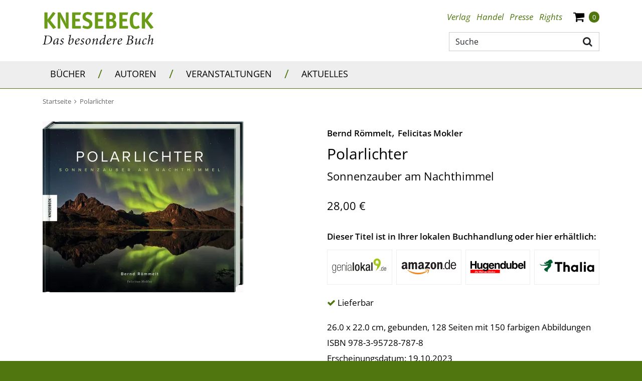

--- FILE ---
content_type: text/html;charset=UTF-8
request_url: https://www.knesebeck-verlag.de/polarlichter/t-1/1213
body_size: 15359
content:
<!DOCTYPE html>
<html xmlns="http://www.w3.org/1999/xhtml" lang="de">
<head>
<title>Polarlichter: Sonnenzauber am Nachthimmel | Knesebeck Verlag</title>
<meta http-equiv="Content-Type" content="text/html; charset=utf-8" />
<meta http-equiv="X-UA-Compatible" content="IE=edge" />
<meta name="viewport" content="width=device-width, initial-scale=1" />
<meta name="description" content="Polarlichter - Sonnenzauber am Nachthimmel - 
Ein magischer Natur-Bildband, der Sie staunen lassen wird...
" />
<meta name="keywords" content="Bernd Römmelt,Felicitas Mokler,Polarlichter,978-3-95728-787-8,Alaska,Antarktis,Natur,Schweden,Grönland,Arktis,Naturschutz,Südpol,Nordpol,Wissenschaft,Norwegen,Kanada,Island,Umwelt,Landschaftsfotografie,Aurora Borealis,Sternenhimmel,Skandinavien,Bildband,Finnland,Fotoband,Polarkreis,Expedition,Forschung,Bildband Natur,Foto-Bildband,Bildband Arktis,Natur-Fotografie,hoher Norden,Polarnächte,Naturphänomen,Natur-Bildband,Nordlichter,Bildband Alaska,Bildband Antarktis,Bildband Skandinavien" />
<meta name="author" content="Wirth &amp; Horn - Informationssysteme GmbH - www.wirth-horn.de" />
<meta name="robots" content="all" />
<meta name="language" content="de" />
<!-- assets, type: stylesheets, environment: live -->
<link rel="stylesheet" type="text/css" media="print" href="/compiled/print.css?v=1" />
<link rel="stylesheet" type="text/css" media="screen" href="/compiled/screen.css?v=1" />
<!-- END -->
<!-- assets, type: javascripts, environment: live -->
<script type="text/javascript" src="/compiled/all.js?v=1"></script>
<!-- END -->
<link rel="canonical" href="/polarlichter/t-1/1213" />
<script src="https://cookiemanager.wirth-horn.de/dist/whCookieManager.min.js"></script>
<link rel="stylesheet" type="text/css" href="https://cookiemanager.wirth-horn.de/dist/whCookieManager.min.css">
<script>
var cookiemanager	= new whCookieManager({
'headline':	"Cookie-Einstellungen",
'text':	"<p>Auf dieser Webseite kommen Tools von Drittanbietern sowie Cookies zur Anwendung. Neben KNESEBECK haben auch Drittanbieter Zugang zur IP-Adresse und anderen Daten. Wir als KNESEBECK-Verlag m&ouml;chten erkennen, wie diese Webseite von Besuchern genutzt wird, damit sie verbessert werden kann, und welche Werbung besonders erfolgreich war. Weiterhin versuchen wir, durch personalisierte Werbung unsere Website-Angebote so pers&ouml;nlich und individuell wie m&ouml;glich zu gestalten. Durch Best&auml;tigen des Buttons &bdquo;Akzeptieren&rdquo; stimmen Sie der Verwendung zu. &Uuml;ber den Button &bdquo;Konfigurieren&rdquo; k&ouml;nnen Sie ausw&auml;hlen, welche Cookies Sie zulassen m&ouml;chten. Weitere Informationen erhalten Sie in unserer <a href=\"/datenschutz/c-70\">Datenschutzerkl&auml;rung</a>.</p>\r\n",
'details':	"<p><strong>Notwendig:</strong> Diese Cookies sind f&uuml;r den Grundbetrieb der Seite unbedingt notwendig, bspw. f&uuml;r die Warenkorb-Funktion oder das Login.</p>\r\n\r\n<p><strong>Statistik:</strong> Diese Cookies helfen uns, anhand der aufgerufenen&nbsp;Website-Inhalte&nbsp;zu erkennen, wie attraktiv diese f&uuml;r Sie sind. So k&ouml;nnen wir unsere Inhalte entsprechend optimieren. Wir erfassen an dieser Stelle nur anonymisierte Daten.</p>\r\n\r\n<p><strong>Marketing:</strong> Diese Cookies werden durch Video-Elemente gesetzt. Das bedeutet, eingebundene Videos, z.B. von Youtube,&nbsp;k&ouml;nnen nur dann korrekt gezeigt werden, wenn zuvor die Markting-Cookies akzeptiert wurden.</p>\r\n",
'show_checkboxes':	false,
"categories": {
"necessary_label":	"Notwendig",
"statistics_label":	"Statistik",
"marketing":	true,
"marketing_label":	"Marketing"
},
"buttons": {
"show_configuration_label": "<p>Konfigurieren</p>\r\n",
"select_specific_label":	"<p>Konfigurieren</p>\r\n",
"select_all_label":	"Alle akzeptieren",
"show_decline_all_label": true,
"decline_all_label": "Alle ablehnen"
}
}, function reload_page() {
window.location.reload();
});
</script>
<script type="text/javascript">
if (cookiemanager.accepted_statistics) {
(function(i,s,o,g,r,a,m){i['GoogleAnalyticsObject']=r;i[r]=i[r]||function(){
(i[r].q=i[r].q||[]).push(arguments)},i[r].l=1*new Date();a=s.createElement(o),
m=s.getElementsByTagName(o)[0];a.async=1;a.src=g;m.parentNode.insertBefore(a,m)
})(window,document,'script','//www.google-analytics.com/analytics.js','ga');
ga('create', 'UA-53151061-1', 'auto');
ga('set', 'anonymizeIp', true);
}
</script>
<!-- Google tag (gtag.js) -->
<script type="text/javascript">
if (cookiemanager.accepted_statistics) {
document.write( unescape ("%3Cscript async src='https://www.googletagmanager.com/gtag/js?id=G-5W0EGSPJ88' type='text/javascript'%3E%3C/script%3E"));
window.dataLayer = window.dataLayer || [];
function gtag(){dataLayer.push(arguments);}
gtag('js', new Date());
gtag('config', 'G-5W0EGSPJ88');
}
</script>
<script type="text/javascript" src="//www.blickinsbuch.de/gateway/widget.js"></script>
<script src="https://rybbit.wirth-horn.de/api/script.js" data-site-id="c87c70a01dd1" defer></script>
</head>
<body>
<noscript>
<div style="width:1200px;font-size:15px;border:solid 1px #9E153B;margin:20px auto;padding:15px;">
<strong>Javascript Deaktiviert!</strong><br />
Bitte aktivieren Sie JavaScript um alle Funktionen auf unserer Webseite nutzen zu können.
</div>
</noscript>
<div id="warenkorb-overlay" class="warenkorb-overlay">
<div class="warenkorb-overlay-content">
<div class="float-end">
<button name="kill-overlay" class="btn button aktualisieren-button">
schließen<i class="x-icon fa fa-times"></i>
</button>
</div>
<div class="clearfix"></div>
<div class="widget-header" style="margin-bottom: 10px;">
<div class="h3"><span class="fancy-stripes">///</span> Warenkorb</div>
</div>
<div class="versandkosten">
Versandkostenfrei in Deutschland!
</div>
<div class="wako_liste">
<p>Es befinden sich keine Artikel in Ihrem Warenkorb</p>
<hr class="hr2"/>
<table>
<tr>
<td class="wl-titel"><div>Gesamtbetrag:</div></td>
<td class="align-right wl-titel"><div>0,00&nbsp;&euro;</div></td>
</tr>
<tr>
<td class="wako-versandkosten" colspan="2">inkl. MwSt. zzgl. Versand</td>
</tr>
</table>
<div class="float-end" style="margin-top:15px;">
<a href="/warenkorb/" class="btn btn-default btn-wako" id="close" title="zur Kasse" style="padding-left: 25px; margin-right: 0;">
zur Kasse
</a>
</div>
<div class="clearfix"></div>
</div>
</div>
<script type="text/javascript">
$(document).ready(function() {
$("button[name=kill-overlay]").click(function(){
$('#warenkorb-overlay').hide();
});
});
</script>
</div>
<script type="text/javascript">
$(document).on("ready", function() {
$(".sticky_wako_count").html("0");
});
</script>
<nav class="navbar-wh navbar-default header pt-4">
<div class="container container-brand clearfix">
<div class="navbar-header">
<a id="logo_knesebeck" class="navbar-brand" href="/">
<img src="/_images_global/logo.svg" alt="Knesebeck Verlag" />
</a>
</div>
<div class="d-none d-lg-block float-end">
<div>
<ul class="nav nav-tabs nav-meta float-end">
<li role="presentation" class="dropdown"><a title="Verlag" class="dropdown-toggle-wh" aria-expanded="false" href="/verlag/c-4">Verlag</a>
<ul class="dropdown-menu" role="menu">
<li role="presentation" class="sub-meta"><a title="Kontakt" href="/kontakt/c-5">Kontakt</a></li>
<li role="presentation" class="sub-meta"><a title="Verlagsmitarbeiter:innen" href="/verlagsmitarbeiter_innen/c-30">Verlagsmitarbeiter:innen</a></li>
<li role="presentation" class="sub-meta"><a title="Jobs" href="/jobs/c-6">Jobs</a></li>
</ul>
</li>
<li role="presentation" class="dropdown"><a title="Handel" class="dropdown-toggle-wh" aria-expanded="false" href="/handel/c-7">Handel</a>
<ul class="dropdown-menu" role="menu">
<li role="presentation" class="sub-meta"><a title="Ihre Ansprechpartnerinnen" href="/ihre_ansprechpartnerinnen/c-8">Ihre Ansprechpartnerinnen</a></li>
<li role="presentation" class="sub-meta"><a title="Handelsvertreter:innen" href="/handelsvertreter_innen/c-31">Handelsvertreter:innen</a></li>
<li role="presentation" class="sub-meta"><a title="Auslieferungen" href="/auslieferungen/c-32">Auslieferungen</a></li>
<li role="presentation" class="sub-meta"><a title="Downloadbereich" href="/downloadbereich/c-12">Downloadbereich</a></li>
<li role="presentation" class="sub-meta"><a title="Unsere aktuellen Vorschauen zum Download" href="/unsere_aktuellen_vorschauen_zum_download/c-13">Unsere aktuellen Vorschauen zum Download</a></li>
<li role="presentation" class="sub-meta"><a title="Newsletter" href="/newsletter/c-15">Newsletter</a></li>
<li role="presentation" class="sub-meta"><a title="Veranstaltungsangebote unserer Autor:innen" href="/presse/veranstaltungsangebote-unserer-autor-innen/c-134">Veranstaltungsangebote unserer Autor:innen</a></li>
</ul>
</li>
<li role="presentation" class="dropdown"><a title="Presse" class="dropdown-toggle-wh" aria-expanded="false" href="/presse/c-16">Presse</a>
<ul class="dropdown-menu" role="menu">
<li role="presentation" class="sub-meta"><a title="Ihre Ansprechpartnerinnen" href="/ihre_ansprechpartnerinnen/c-17">Ihre Ansprechpartnerinnen</a></li>
<li role="presentation" class="sub-meta"><a title="Presseinformationen" href="/presseinformationen/c-18">Presseinformationen</a></li>
<li role="presentation" class="sub-meta"><a title="Unsere aktuellen Vorschauen" href="/unsere_aktuellen_vorschauen/c-19">Unsere aktuellen Vorschauen</a></li>
<li role="presentation" class="sub-meta"><a title="Rezensionsexemplare" href="/rezensionsexemplare/c-20">Rezensionsexemplare</a></li>
<li role="presentation" class="sub-meta"><a title="Anmeldung zum Presseverteiler und -newsletter" href="/anmeldung_zum_presseverteiler_und_newsletter/c-21">Anmeldung zum Presseverteiler und -newsletter</a></li>
<li role="presentation" class="sub-meta"><a title="Informationen für Blogger:innen & Co" href="/informationen_fuer_blogger_innen_und_co/c-81">Informationen für Blogger:innen & Co</a></li>
<li role="presentation" class="sub-meta"><a title="Rezensionsregeln des Börsenvereins" href="/rezensionsregeln_des_boersenvereins/c-120">Rezensionsregeln des Börsenvereins</a></li>
<li role="presentation" class="sub-meta"><a title="Veranstaltungsangebote unserer Autor:innen" href="/veranstaltungsangebote_unserer_autor_innen/c-134">Veranstaltungsangebote unserer Autor:innen</a></li>
</ul>
</li>
<li role="presentation" class="dropdown"><a title="Rights" class="dropdown-toggle-wh" aria-expanded="false" href="/rights/c-22">Rights</a>
<ul class="dropdown-menu" role="menu">
<li role="presentation" class="sub-meta"><a title="Foreign Rights" href="/foreign_rights/c-24">Foreign Rights</a></li>
<li role="presentation" class="sub-meta"><a title="Inlandslizenzen & Lesungen" href="/inlandslizenzen_und_lesungen/c-25">Inlandslizenzen & Lesungen</a></li>
<li role="presentation" class="sub-meta"><a title="Abdruckrechte" href="/abdruckrechte/c-63">Abdruckrechte</a></li>
</ul>
</li>
<li role="presentation" class="shopping-cart-icon wako-overlay-click ms-3">
<span class="fa fa-shopping-cart wako-overlay-click"></span>
<span class="wako_count badge header-count">0</span>
</li>
</ul>
</div>
<div class="typeahead-container">
<form class="navbar-form navbar-right navbar-search form-horizontal" role="search" action="/search-1/quicksearch/result">
<div class="search-group">
<script type="text/javascript" charset="utf-8">
<!--
/* <![CDATA[ */
$(document).ready(function() {
$('#search-meta').each(function() {
var h	= 25;
var w	= 27;
$(this).wh_typeahead({
ajaxurl: "/ajax/suche"
,page_id: 1
,width: w + "px"
,top: h
,right: w-1
,container: ".typeahead-container"
,defaultstring: "Suche"
,id_add: ""
});
});
});
/* ]]> */
-->
</script>
<input id="search-meta" type="text" class="form-control search-input float-end" style="width: 300px;" placeholder="Suche" name="schnellsuche" autocomplete="off" aria-label="Suche" />
<button type="submit" title="Suche" class="btn btn-search main-navigation fa fa-search pe-2 pt-2"></button>
</div>
</form>
</div>
</div>
</div>
</nav>
<nav class="navbar navbar-mega-menu navbar-expand-lg">
<div class="container-fluid d-none d-lg-block">
<div class="container">
<ul class="nav navbar-nav">
<li class="hover-enable nav-item">
<a id="link_33" href="/buecher/c-33" class="text-uppercase nav-link">
Bücher
</a>
<span class="mega-menu-shadow"></span>
<div class="mega-menu-container">
<table>
<tr>
<td>
<div class="main">
<div class="header-cap"><a href="/illustrierte_buecher/c-36">Illustrierte Bücher</a></div>
<div class="entry">
<a href="/laender_und_reisen/c-37" title="Länder &amp; Reisen" class="mega-menu-sub">Länder &amp; Reisen</a>
</div>
<div class="entry">
<a href="/natur_und_abenteuer/c-38" title="Natur &amp; Abenteuer" class="mega-menu-sub">Natur &amp; Abenteuer</a>
</div>
<div class="entry">
<a href="/biografien_und_menschen/c-39" title="Biografien &amp; Menschen" class="mega-menu-sub">Biografien &amp; Menschen</a>
</div>
<div class="entry">
<a href="/kunst_und_fotografie/c-40" title="Kunst &amp; Fotografie" class="mega-menu-sub">Kunst &amp; Fotografie</a>
</div>
<div class="entry">
<a href="/wohnen_und_mode/c-41" title="Wohnen &amp; Mode" class="mega-menu-sub">Wohnen &amp; Mode</a>
</div>
<div class="entry">
<a href="/film_und_musik/c-42" title="Film &amp; Musik" class="mega-menu-sub">Film &amp; Musik</a>
</div>
<div class="entry">
<a href="/populaere_wissenschaft/c-43" title="Populäre Wissenschaft" class="mega-menu-sub">Populäre Wissenschaft</a>
</div>
</div>
<div class="main">
<div class="header-cap"><a href="/knesebeck_stories/c-109">Knesebeck Stories</a></div>
<div class="entry">
<a href="/laender_und_reisen/c-111" title="Länder &amp; Reisen" class="mega-menu-sub">Länder &amp; Reisen</a>
</div>
<div class="entry">
<a href="/natur_und_tiere/c-110" title="Natur &amp; Tiere" class="mega-menu-sub">Natur &amp; Tiere</a>
</div>
<div class="entry">
<a href="/kultur_und_gesellschaft/c-116" title="Kultur &amp; Gesellschaft" class="mega-menu-sub">Kultur &amp; Gesellschaft</a>
</div>
</div>
</td>
<td>
<div class="main">
<div class="header-cap"><a href="/kochbuch/c-44">Kochbuch</a></div>
</div>
<div class="main">
<div class="header-cap"><a href="/graphic_novel/c-45">Graphic Novel</a></div>
</div>
<div class="main">
<div class="header-cap"><a href="/kinder_und_jugendbuecher/c-46">Kinder- und Jugendbücher</a></div>
<div class="entry">
<a href="/bilderbuch/c-47" title="Bilderbuch" class="mega-menu-sub">Bilderbuch</a>
</div>
<div class="entry">
<a href="/erzaehlendes_kinderbuch/c-48" title="Erzählendes Kinderbuch" class="mega-menu-sub">Erzählendes Kinderbuch</a>
</div>
<div class="entry">
<a href="/erzaehlendes_jugendbuch/c-49" title="Erzählendes Jugendbuch" class="mega-menu-sub">Erzählendes Jugendbuch</a>
</div>
<div class="entry">
<a href="/kindersachbuch/c-50" title="Kindersachbuch" class="mega-menu-sub">Kindersachbuch</a>
</div>
<div class="entry">
<a href="/kreativitaet_und_beschaeftigung/c-51" title="Kreativität &amp; Beschäftigung" class="mega-menu-sub">Kreativität &amp; Beschäftigung</a>
</div>
</div>
</td>
<td>
<div class="main">
<div class="header-cap"><a href="/geschenkbuch/c-52">Geschenkbuch</a></div>
</div>
<div class="main">
<div class="header-cap"><a href="/neuerscheinungen/c-56">Neuerscheinungen</a></div>
</div>
</td>
</tr>
</table>
</div>
</li>
<li><span class="navbar-text separator d-block">/</span></li>
<li class="hover-disable nav-item">
<a id="link_34" href="/autoren/c-34" class="text-uppercase nav-link">
Autoren
</a>
<span class="mega-menu-shadow hidden"></span>
</li>
<li><span class="navbar-text separator d-block">/</span></li>
<li class="hover-disable nav-item">
<a id="link_35" href="/veranstaltungen/c-35" class="text-uppercase nav-link">
Veranstaltungen
</a>
<span class="mega-menu-shadow hidden"></span>
</li>
<li><span class="navbar-text separator d-block">/</span></li>
<li class="hover-disable nav-item">
<a id="link_67" href="/aktuelles/c-67" class="text-uppercase nav-link">
Aktuelles
</a>
<span class="mega-menu-shadow hidden"></span>
</li>
</ul>
</div>
</div>
<div class="container d-lg-none xs-menu-wrapper text-center">
<div id="menu_button" class="w-25 p-0 m-0 text-start">
<a class="fa fa-bars text-decoration-none">
</a>
</div>
<form class="navbar-toggle navbar-search hidden-small w-50" role="search" action="/search-1/quicksearch/result">
<div class="typeahead-container-md text-start">
<script type="text/javascript">
$(document).ready(function() {
$('.search-input-md').each(function() {
$(this).wh_typeahead({
ajaxurl: "/ajax/suche"
,page_id: 1
,width: "120%"
,top: 24
,right: 4
,container: ".typeahead-container-md"
,defaultstring: "Suche"
,id_add: "_mobile_md"
});
});
});
</script>
<input type="text" class="form-control search-input-md" name="schnellsuche" placeholder="Suche" aria-label="Suche"/>
<button type="submit" title="suche" class="btn btn-search main-navigation navbar-search-button fa fa-search"></button>
</div>
</form>
<div id="search_xs" class="w-50 btn fa fa-search fa-lg visible-xs p-0 m-0 d-md-none">
</div>
<div id="search_xs-input" role="search" class="navbar-search hidden">
<form role="search" class="row g-0" action="/search-1/quicksearch/result">
<div class="col-11 ps-2 pe-0 pe-sm-3">
<div class="typeahead-container-xs text-start">
<input type="text" class="form-control search-input-xs w-100" name="schnellsuche" placeholder="Suche" aria-label="Suche"/>
</div>
</div>
<div class="col-1 pe-3 text-end">
<button type="submit" title="suche" class="btn btn-search fa fa-search"></button>
</div>
</form>
<script type="text/javascript">
$(document).ready(function() {
$('.search-input-xs').each(function() {
$(this).wh_typeahead({
ajaxurl: "/ajax/suche"
,page_id: 1
,width: "120%"
,top: 15
,right: 0
,container: ".typeahead-container-xs"
,defaultstring: "Suche"
,id_add: "_mobile_xs"
});
});
});
</script>
</div>
<div class="w-25 shopping-cart-icon text-end wako-overlay-click m-0">
<span class="fa fa-shopping-cart fa-lg wako-overlay-click">&nbsp;</span>
<span class="sticky_wako_count wako_count badge">0</span>
</div>
</div>
</nav>
<nav class="navbar navbar-mobile">
<div class="clearfix">
<button class="float-end button button-close fa fa-times"></button>
</div>
<div class="meta">
<a href="/">Startseite</a>
</div>
<div class="main">
<div class="h3 text-uppercase">
<a href="/buecher/c-33">Bücher</a>
<button class="button button-expand-main fa fa-chevron-up"></button>
</div>
<div class="expand-box">
<div class="h4">
<a href="/illustrierte_buecher/c-36" class="header-cap">Illustrierte Bücher</a>
<button class="button button-expand-main fa fa-chevron-up"></button>
</div>
<div class="expand-box">
<div class="entry">
<a href="/laender_und_reisen/c-37" title="Länder &amp; Reisen">Länder &amp; Reisen</a>
</div>
<div class="entry">
<a href="/natur_und_abenteuer/c-38" title="Natur &amp; Abenteuer">Natur &amp; Abenteuer</a>
</div>
<div class="entry">
<a href="/biografien_und_menschen/c-39" title="Biografien &amp; Menschen">Biografien &amp; Menschen</a>
</div>
<div class="entry">
<a href="/kunst_und_fotografie/c-40" title="Kunst &amp; Fotografie">Kunst &amp; Fotografie</a>
</div>
<div class="entry">
<a href="/wohnen_und_mode/c-41" title="Wohnen &amp; Mode">Wohnen &amp; Mode</a>
</div>
<div class="entry">
<a href="/film_und_musik/c-42" title="Film &amp; Musik">Film &amp; Musik</a>
</div>
<div class="entry">
<a href="/populaere_wissenschaft/c-43" title="Populäre Wissenschaft">Populäre Wissenschaft</a>
</div>
</div>
<div class="separator"></div>
<div class="h4">
<a href="/knesebeck_stories/c-109" class="header-cap">Knesebeck Stories</a>
<button class="button button-expand-main fa fa-chevron-up"></button>
</div>
<div class="expand-box">
<div class="entry">
<a href="/laender_und_reisen/c-111" title="Länder &amp; Reisen">Länder &amp; Reisen</a>
</div>
<div class="entry">
<a href="/natur_und_tiere/c-110" title="Natur &amp; Tiere">Natur &amp; Tiere</a>
</div>
<div class="entry">
<a href="/kultur_und_gesellschaft/c-116" title="Kultur &amp; Gesellschaft">Kultur &amp; Gesellschaft</a>
</div>
</div>
<div class="separator"></div>
<div class="h4">
<a href="/kochbuch/c-44" class="header-cap">Kochbuch</a>
</div>
<div class="separator"></div>
<div class="h4">
<a href="/graphic_novel/c-45" class="header-cap">Graphic Novel</a>
</div>
<div class="separator"></div>
<div class="h4">
<a href="/kinder_und_jugendbuecher/c-46" class="header-cap">Kinder- und Jugendbücher</a>
<button class="button button-expand-main fa fa-chevron-up"></button>
</div>
<div class="expand-box">
<div class="entry">
<a href="/bilderbuch/c-47" title="Bilderbuch">Bilderbuch</a>
</div>
<div class="entry">
<a href="/erzaehlendes_kinderbuch/c-48" title="Erzählendes Kinderbuch">Erzählendes Kinderbuch</a>
</div>
<div class="entry">
<a href="/erzaehlendes_jugendbuch/c-49" title="Erzählendes Jugendbuch">Erzählendes Jugendbuch</a>
</div>
<div class="entry">
<a href="/kindersachbuch/c-50" title="Kindersachbuch">Kindersachbuch</a>
</div>
<div class="entry">
<a href="/kreativitaet_und_beschaeftigung/c-51" title="Kreativität &amp; Beschäftigung">Kreativität &amp; Beschäftigung</a>
</div>
</div>
<div class="separator"></div>
<div class="h4">
<a href="/geschenkbuch/c-52" class="header-cap">Geschenkbuch</a>
</div>
<div class="separator"></div>
<div class="h4">
<a href="/neuerscheinungen/c-56" class="header-cap">Neuerscheinungen</a>
</div>
<div class="separator"></div>
</div>
</div>
<div class="main">
<div class="h3 text-uppercase">
<a href="/autoren/c-34">Autoren</a>
</div>
</div>
<div class="main">
<div class="h3 text-uppercase">
<a href="/veranstaltungen/c-35">Veranstaltungen</a>
</div>
</div>
<div class="main">
<div class="h3 text-uppercase">
<a href="/aktuelles/c-67">Aktuelles</a>
</div>
</div>
<div class="meta">
<div class="meta">
<a href="/verlag/c-4"><strong>Verlag</strong></a>
<button class="button button-expand-meta fa fa-chevron-up"></button>
</div>
<div class="expand-box">
<div>
<a href="/kontakt/c-5">Kontakt</a>
</div>
<div>
<a href="/verlagsmitarbeiter_innen/c-30">Verlagsmitarbeiter:innen</a>
</div>
<div>
<a href="/jobs/c-6">Jobs</a>
</div>
</div>
</div>
<div class="separator"></div>
<div class="meta">
<div class="meta">
<a href="/handel/c-7"><strong>Handel</strong></a>
<button class="button button-expand-meta fa fa-chevron-up"></button>
</div>
<div class="expand-box">
<div>
<a href="/ihre_ansprechpartnerinnen/c-8">Ihre Ansprechpartnerinnen</a>
</div>
<div>
<a href="/handelsvertreter_innen/c-31">Handelsvertreter:innen</a>
</div>
<div>
<a href="/auslieferungen/c-32">Auslieferungen</a>
</div>
<div>
<a href="/downloadbereich/c-12">Downloadbereich</a>
</div>
<div>
<a href="/unsere_aktuellen_vorschauen_zum_download/c-13">Unsere aktuellen Vorschauen zum Download</a>
</div>
<div>
<a href="/newsletter/c-15">Newsletter</a>
</div>
<div>
<a href="/presse/veranstaltungsangebote-unserer-autor-innen/c-134">Veranstaltungsangebote unserer Autor:innen</a>
</div>
</div>
</div>
<div class="separator"></div>
<div class="meta">
<div class="meta">
<a href="/presse/c-16"><strong>Presse</strong></a>
<button class="button button-expand-meta fa fa-chevron-up"></button>
</div>
<div class="expand-box">
<div>
<a href="/ihre_ansprechpartnerinnen/c-17">Ihre Ansprechpartnerinnen</a>
</div>
<div>
<a href="/presseinformationen/c-18">Presseinformationen</a>
</div>
<div>
<a href="/unsere_aktuellen_vorschauen/c-19">Unsere aktuellen Vorschauen</a>
</div>
<div>
<a href="/rezensionsexemplare/c-20">Rezensionsexemplare</a>
</div>
<div>
<a href="/anmeldung_zum_presseverteiler_und_newsletter/c-21">Anmeldung zum Presseverteiler und -newsletter</a>
</div>
<div>
<a href="/informationen_fuer_blogger_innen_und_co/c-81">Informationen für Blogger:innen & Co</a>
</div>
<div>
<a href="/rezensionsregeln_des_boersenvereins/c-120">Rezensionsregeln des Börsenvereins</a>
</div>
<div>
<a href="/veranstaltungsangebote_unserer_autor_innen/c-134">Veranstaltungsangebote unserer Autor:innen</a>
</div>
</div>
</div>
<div class="separator"></div>
<div class="meta">
<div class="meta">
<a href="/rights/c-22"><strong>Rights</strong></a>
<button class="button button-expand-meta fa fa-chevron-up"></button>
</div>
<div class="expand-box">
<div>
<a href="/foreign_rights/c-24">Foreign Rights</a>
</div>
<div>
<a href="/inlandslizenzen_und_lesungen/c-25">Inlandslizenzen & Lesungen</a>
</div>
<div>
<a href="/abdruckrechte/c-63">Abdruckrechte</a>
</div>
</div>
</div>
<div class="separator"></div>
</nav>
<nav id="sticky-nav" class="navbar-wh navbar-sticky navbar-mega-menu navbar-expand-sm sticky-hidden-small">
<div class="container">
<div class="row">
<div id="sticky-logo" class="col-12 col-xl-4">
<a id="logo_knesebeck_schriftzug" class="navbar-brand" href="/">
<img src="/_images_global/knesebeck_schriftzug.svg" alt="Knesebeck Verlag" />
</a>
</div>
<ul class="nav navbar-nav col-12 col-xl-8">
<li class="hover-enable nav-item">
<a id="sticky_link_33" href="/buecher/c-33" class="text-uppercase text-decoration-none nav-link">
Bücher
</a>
<span class="mega-menu-shadow"></span>
<div class="mega-menu-container col-12">
<table>
<tr>
<td class="col-12 col-ms-4 col-md-4 col-sm-4 col-lg-4">
<div class="main">
<div class="h3 header-cap"><a href="/illustrierte_buecher/c-36">Illustrierte Bücher</a></div>
<div class="entry">
<a href="/laender_und_reisen/c-37" title="Länder &amp; Reisen" class="mega-menu-sub">Länder &amp; Reisen</a>
</div>
<div class="entry">
<a href="/natur_und_abenteuer/c-38" title="Natur &amp; Abenteuer" class="mega-menu-sub">Natur &amp; Abenteuer</a>
</div>
<div class="entry">
<a href="/biografien_und_menschen/c-39" title="Biografien &amp; Menschen" class="mega-menu-sub">Biografien &amp; Menschen</a>
</div>
<div class="entry">
<a href="/kunst_und_fotografie/c-40" title="Kunst &amp; Fotografie" class="mega-menu-sub">Kunst &amp; Fotografie</a>
</div>
<div class="entry">
<a href="/wohnen_und_mode/c-41" title="Wohnen &amp; Mode" class="mega-menu-sub">Wohnen &amp; Mode</a>
</div>
<div class="entry">
<a href="/film_und_musik/c-42" title="Film &amp; Musik" class="mega-menu-sub">Film &amp; Musik</a>
</div>
<div class="entry">
<a href="/populaere_wissenschaft/c-43" title="Populäre Wissenschaft" class="mega-menu-sub">Populäre Wissenschaft</a>
</div>
</div>
<div class="main">
<div class="h3 header-cap"><a href="/knesebeck_stories/c-109">Knesebeck Stories</a></div>
<div class="entry">
<a href="/laender_und_reisen/c-111" title="Länder &amp; Reisen" class="mega-menu-sub">Länder &amp; Reisen</a>
</div>
<div class="entry">
<a href="/natur_und_tiere/c-110" title="Natur &amp; Tiere" class="mega-menu-sub">Natur &amp; Tiere</a>
</div>
<div class="entry">
<a href="/kultur_und_gesellschaft/c-116" title="Kultur &amp; Gesellschaft" class="mega-menu-sub">Kultur &amp; Gesellschaft</a>
</div>
</div>
</td>
<td class="col-12 col-ms-4 col-md-4 col-sm-4 col-lg-4">
<div class="main">
<div class="h3 header-cap"><a href="/kochbuch/c-44">Kochbuch</a></div>
</div>
<div class="main">
<div class="h3 header-cap"><a href="/graphic_novel/c-45">Graphic Novel</a></div>
</div>
<div class="main">
<div class="h3 header-cap"><a href="/kinder_und_jugendbuecher/c-46">Kinder- und Jugendbücher</a></div>
<div class="entry">
<a href="/bilderbuch/c-47" title="Bilderbuch" class="mega-menu-sub">Bilderbuch</a>
</div>
<div class="entry">
<a href="/erzaehlendes_kinderbuch/c-48" title="Erzählendes Kinderbuch" class="mega-menu-sub">Erzählendes Kinderbuch</a>
</div>
<div class="entry">
<a href="/erzaehlendes_jugendbuch/c-49" title="Erzählendes Jugendbuch" class="mega-menu-sub">Erzählendes Jugendbuch</a>
</div>
<div class="entry">
<a href="/kindersachbuch/c-50" title="Kindersachbuch" class="mega-menu-sub">Kindersachbuch</a>
</div>
<div class="entry">
<a href="/kreativitaet_und_beschaeftigung/c-51" title="Kreativität &amp; Beschäftigung" class="mega-menu-sub">Kreativität &amp; Beschäftigung</a>
</div>
</div>
</td>
<td class="col-12 col-ms-4 col-md-4 col-sm-4 col-lg-4">
<div class="main">
<div class="h3 header-cap"><a href="/geschenkbuch/c-52">Geschenkbuch</a></div>
</div>
<div class="main">
<div class="h3 header-cap"><a href="/neuerscheinungen/c-56">Neuerscheinungen</a></div>
</div>
</td>
</tr>
</table>
</div>
</li>
<li><span class="navbar-text d-block">/</span></li>
<li class="hover-disable nav-item">
<a id="sticky_link_34" href="/autoren/c-34" class="text-uppercase text-decoration-none nav-link">
Autoren
</a>
<span class="mega-menu-shadow hidden"></span>
</li>
<li><span class="navbar-text d-block">/</span></li>
<li class="hover-disable nav-item">
<a id="sticky_link_35" href="/veranstaltungen/c-35" class="text-uppercase text-decoration-none nav-link">
Veranstaltungen
</a>
<span class="mega-menu-shadow hidden"></span>
</li>
<li><span class="navbar-text d-block">/</span></li>
<li class="hover-disable nav-item">
<a id="sticky_link_67" href="/aktuelles/c-67" class="text-uppercase text-decoration-none nav-link">
Aktuelles
</a>
<span class="mega-menu-shadow hidden"></span>
</li>
<li class="navbar-search-item">
<div id="search_sticky" class="btn fa fa-search fa-lg"></div>
</li>
<li class="shopping-cart-item">
<div class="nav-item shopping-cart-icon">
<span class="fa fa-shopping-cart fa-lg wako-overlay-click">&nbsp;</span>
<span class="sticky_wako_count wako_count badge">0</span>
</div>
</li>
</ul>
<div class="col-12">
<form id="search_sticky-input" role="search" action="/search-1/quicksearch/result" class=" float-end navbar-form navbar-right navbar-search form-horizontal hidden mt-3 mb-3">
<div class="typeahead-container-sticky">
<input type="text" class="form-control search-input-sticky" placeholder="Suche" name="schnellsuche" autocomplete="off" aria-label="Suche" style="width: 300px;" />
<button type="submit" title="suche" class="btn btn-search fa fa-search main-navigation"></button>
</div>
</form>
</div>
</div>
<script type="text/javascript">
$(document).ready(function() {
$('.search-input-sticky').each(function() {
$(this).wh_typeahead({
ajaxurl: "/ajax/suche"
,page_id: 1
,width: "120%"
,top: 22
,right: 26
,container: ".typeahead-container-sticky"
,defaultstring: "Suche"
,id_add: "_sticky"
});
});
});
</script>
</div>
</nav>
<div id="content">
<div class="container">
<div class="row">
<div id="breadcrumb" class="col-12 margin_bottom">
<a href="/" class="text-decoration-none">
<span class="home_small breadcrumb_home">Startseite</span>
</a>
<span class="fa fa-angle-right spacer"></span>
<a class="float_start text-decoration-none" href="/polarlichter/t-1/1213"><h1>Polarlichter</h1></a>
<div class="clear"></div>
</div>
<div class="col-12 col-ms-6 col-sm-6 col-md-6 col-lg-6 margin_bottom">
<div class="column-content">
<div id="midvox" class="blick_ins_buch">
<script type="text/javascript">
var book = new MX_BookPreview("9322941228", "9783957287878", 1, 2);
book.setCntId("3966642120");
book.setFlashId('widget_p');
book.setButtonId("knesebeck");
book.show();
</script>
</div>
<div style="max-width:400px;">
<img src="/_images_global/lazy_load.png" data-src="https://res.cloudinary.com/pim-red/image/upload/w_400,q_auto,f_auto/v1685586605/knesebeck/cover3d/787-8_cover_polarlichter_na2_3d_final_zqfag5.jpg" alt="Polarlichter" />
</div>
</div>
</div>
<div class="col-12 col-ms-6 col-sm-6 col-md-6 col-lg-6">
<div class="column-content row">
<div class="h3 col-12">
<a class="h4 text-decoration-none" href="/bernd_roemmelt/p-1/183">Bernd Römmelt</a>, 
<a class="h4 text-decoration-none" href="/felicitas_mokler/p-1/934">Felicitas Mokler</a>
</div>
<div class="h1 col-12">Polarlichter</div>
<h2 class="h3 col-12">Sonnenzauber am Nachthimmel</h2>
<div class="prizing col-12 h3">28,00 €</div>
<div class="wako-button-wrapper col-12">
<div class="mt-4 mb-3 h4">Dieser Titel ist in Ihrer lokalen Buchhandlung oder hier erhältlich:</div>
<div class="row g-2 mb-4">
<div class="col-12 col-sm-6 col-lg-3 mb-3 mb-sm-3 mb-lg-0">
<a rel="external" href="https://www.genialokal.de/Suche/?q=9783957287878" class="affiliate-link d-flex align-items-center justify-content-center" title="Bei Genialokal kaufen">
<img src="/_images_global/affiliate-logo-genialokal.svg" alt="Genialokal" class="genialokal" />
</a>
</div>
<div class="col-12 col-sm-6 col-lg-3 mb-3 mb-sm-3 mb-lg-0">
<a rel="external" href="https://www.amazon.de/dp/3957287871" class="affiliate-link d-flex align-items-center justify-content-center" title="Bei Amazon kaufen">
<img src="/_images_global/affiliate-logo-amazon.svg" alt="Amazon" class="amazon" />
</a>
</div>
<div class="col-12 col-sm-6 col-lg-3 mb-3 mb-sm-0 mb-lg-0">
<a rel="external" href="https://www.hugendubel.de/de/search?q=9783957287878" class="affiliate-link d-flex align-items-center justify-content-center" title="Bei Hugendubel kaufen">
<img src="/_images_global/affiliate-logo-hugendubel.svg" alt="Hugendubel" class="hugendubel" />
</a>
</div>
<div class="col-12 col-sm-6 col-lg-3 mb-3 mb-sm-0 mb-lg-0">
<a rel="external" href="https://www.thalia.de/shop/home/artikeldetails/EAN9783957287878" class="affiliate-link d-flex align-items-center justify-content-center" title="Bei Thalia kaufen">
<img src="/_images_global/affiliate-logo-thalia.svg" alt="Thalia" class="thalia" />
</a>
</div>
</div>
</div>
<div class="delivery-state text-class col-12"><i class="fa fa-check"></i> Lieferbar</div>
<div class="bibliography text-class col-12">26.0 x 22.0&nbsp;cm, gebunden, 128&nbsp;Seiten mit 150&nbsp;farbigen Abbildungen</div>
<div class="isbn text-class col-12">ISBN 978-3-95728-787-8</div>
<div class="edat text-class col-12">Erscheinungsdatum: 19.10.2023</div>	
<div class="col-12 product-safety">
<div class="product-safety-click" role="button" onclick="show_product_safety(); return false;">
Produktsicherheit<i class="fa fa-chevron-down" id="product-safety-i"></i>
</div>
<div class="product-safety-content" id="product-safety-content">
<p>von dem Knesebeck GmbH &amp; Co. Verlag KG<br />
Holzstr. 26<br />
80469 M&uuml;nchen<br />
Deutschland<br />
sekretariat@knesebeck-verlag.de<br />
</p>
<p>Sicherheitshinweis entsprechend Art. 9 Abs. 7 S. 2 der GPSR entbehrlich.</p>
</div>
</div>
</div>
</div>
</div>
<div class="row">
<div class="col-12">
<div class="column-content"><hr></div>
</div>
<div class="col-12">
<div class="column-content">
<p><P><STRONG>Ein magischer Natur-Bildband, der Sie staunen lassen wird</STRONG></P><br /><P>Seit jeher fasziniert das farbenprächtige Himmelsschauspiel der Polarlichter die Menschen. Der Naturfotograf Bernd Römmelt war in allen Anrainerstaaten der Arktis - Alaska, Nordkanada, Grönland, Island und Skandinavien - unterwegs, um das beeindruckende Naturphänomen über Bergen, Seen, Gletschern und Wäldern zu fotografieren. In über 150 atemberaubenden Bildern zeigt er das ständig wechselnde Farbenspiel der Aurora Borealis und erklärt in persönlichen Texten die Faszination dieses ergreifenden Naturschauspiels, um das sich viele Mythen und Legenden ranken. Magische Momente, die das Nordlicht lebendig erfahrbar machen. Zusätzlich erhält der Leser Tipps für das Fotografieren in den Polarnächten des hohen Nordens.<BR/></P></p>
</div>
</div>
<div class="col-12">
<div class="promo-photos">
<a href="https://res.cloudinary.com/pim-red/image/upload/w_1000,q_auto,f_auto/v1688365881/knesebeck/innenansichten/9783957287878_03_q1c7hd.jpg" class="fancybox-promo" rel="all">
<img src="/_images_global/lazy_load.png" data-src="https://res.cloudinary.com/pim-red/image/upload/h_170,q_auto,f_auto/v1688365881/knesebeck/innenansichten/9783957287878_03_q1c7hd.jpg" alt=""/>
</a>
<a href="https://res.cloudinary.com/pim-red/image/upload/w_1000,q_auto,f_auto/v1688365885/knesebeck/innenansichten/9783957287878_05_ub41ig.jpg" class="fancybox-promo" rel="all">
<img src="/_images_global/lazy_load.png" data-src="https://res.cloudinary.com/pim-red/image/upload/h_170,q_auto,f_auto/v1688365885/knesebeck/innenansichten/9783957287878_05_ub41ig.jpg" alt=""/>
</a>
<a href="https://res.cloudinary.com/pim-red/image/upload/w_1000,q_auto,f_auto/v1688365889/knesebeck/innenansichten/9783957287878_06_c5htl7.jpg" class="fancybox-promo" rel="all">
<img src="/_images_global/lazy_load.png" data-src="https://res.cloudinary.com/pim-red/image/upload/h_170,q_auto,f_auto/v1688365889/knesebeck/innenansichten/9783957287878_06_c5htl7.jpg" alt=""/>
</a>
<a href="https://res.cloudinary.com/pim-red/image/upload/w_1000,q_auto,f_auto/v1688365894/knesebeck/innenansichten/9783957287878_08_r4fmy6.jpg" class="fancybox-promo" rel="all">
<img src="/_images_global/lazy_load.png" data-src="https://res.cloudinary.com/pim-red/image/upload/h_170,q_auto,f_auto/v1688365894/knesebeck/innenansichten/9783957287878_08_r4fmy6.jpg" alt=""/>
</a>
<a href="https://res.cloudinary.com/pim-red/image/upload/w_1000,q_auto,f_auto/v1688365897/knesebeck/innenansichten/9783957287878_02_y9kxdt.jpg" class="fancybox-promo" rel="all">
<img src="/_images_global/lazy_load.png" data-src="https://res.cloudinary.com/pim-red/image/upload/h_170,q_auto,f_auto/v1688365897/knesebeck/innenansichten/9783957287878_02_y9kxdt.jpg" alt=""/>
</a>
</div>
</div>
</div>
<div class="row">
<div class="col-12">
<div class="column-content"><hr></div>
</div>
<div id="widget_-7461" class="personenliste widget_personen_personenliste col-12 widget_3_spaltig">
<div class="row">
<div class="personenliste_eintrag_bild column-content col-12 col-sm-4 col-ms-4 col-md-3 col-lg-3">
<a href="/bernd_roemmelt/p-1/183" title="Mehr Info zu Bernd Römmelt">
<img src="/_images_global/lazy_load.png" data-src="https://res.cloudinary.com/pim-red/image/upload/w_450,q_auto,f_auto/v1582086169/knesebeck/personen/598316_bernd-roemmelt_d1spg0.jpg" alt="Bernd Römmelt" />
</a>
</div>
<div class="personenliste_eintrag_ueberschrift widget_eintrag_ueberschrift col-12 col-ms-8 col-sm-8 col-md-9 col-lg-9">
<div class="column-content">
<h3 class="h4">
<a href="/bernd_roemmelt/p-1/183" class="text-decoration-none" title="Mehr Info zu Bernd Römmelt">Bernd Römmelt</a>
</h3>
<p>
<strong>Bernd Römmelt</strong> wurde 1968 in München geboren. Seit 2001 arbeitet er als freiberuflicher Fotograf und Reisejournalist. Schwerpunkte seiner Arbeit sind die Alpen und der hohe Norden. Der bekannte Autor veröffentlichte bereits über...</p>
<div class="personenliste_eintrag_link hidden-print">
<a class="detail_link text-class" href="/bernd_roemmelt/p-1/183" title="Mehr Info zu Bernd Römmelt">&raquo; mehr Infos</a>
</div>
</div>
</div>
<div class="col-12">
<div class="column-content"><hr></div>
</div>
<div class="personenliste_eintrag_bild column-content col-12 col-sm-4 col-ms-4 col-md-3 col-lg-3">
<a href="/felicitas_mokler/p-1/934" title="Mehr Info zu Felicitas Mokler">
<img src="/_images_global/lazy_load.png" data-src="https://res.cloudinary.com/pim-red/image/upload/w_450,q_auto,f_auto/v1648610110/knesebeck/personen/603122_Felicitas_Mokler_mcbatc.jpg" alt="Felicitas Mokler" />
</a>
</div>
<div class="personenliste_eintrag_ueberschrift widget_eintrag_ueberschrift col-12 col-ms-8 col-sm-8 col-md-9 col-lg-9">
<div class="column-content">
<h3 class="h4">
<a href="/felicitas_mokler/p-1/934" class="text-decoration-none" title="Mehr Info zu Felicitas Mokler">Felicitas Mokler</a>
</h3>
<p>
<strong>Felicitas Mokler</strong> ist promovierte Astrophysikerin, Buchautorin und Wissenschaftsjournalistin. 2008 erhielt sie den Klaus Tschira Preis für verständliche Wissenschaft. Sie arbeitet für die Fach- und Tagespresse und hat das...</p>
<div class="personenliste_eintrag_link hidden-print">
<a class="detail_link text-class" href="/felicitas_mokler/p-1/934" title="Mehr Info zu Felicitas Mokler">&raquo; mehr Infos</a>
</div>
</div>
</div>
</div>
<div class="widget_footer"></div>
</div>
</div>
<div class="row">
<div class="col-12">
<div class="column-content"><hr></div>
</div>
<div class="col-12 col-ms-4 col-sm-4 col-md-3 col-lg-3">
<div class="column-content">
<h2 class="h4">Downloads</h2>
<p>
<a href="https://res.cloudinary.com/pim-red/image/upload/w_1000,q_auto,f_auto/v1683685902/knesebeck/cover2d/787-8_cover_polarlichter_na2_2d_final_rnhrz5.jpg" class="detail_link text-class">&raquo; 2D Cover (RGB)</a><br/>
<a href="/_cover_media/300dpi/9783957287878.zip" class="detail_link text-class">&raquo; 2D Cover (300 dpi)</a><br/>
<a href="/_cover_media/300dpi/9783957287878_3Dn.zip" class="detail_link text-class">&raquo; 3D Cover (300 dpi)</a><br/>
<a href="/_files_media/pressemappen/1213.pdf" class="detail_link text-class">&raquo; Presseinformation (pdf)</a><br/>
<a href="#" onclick="window.print();" class="detail_link text-class">&raquo; Druckansicht</a>
</p>
</div>
</div>
<div class="col-12 col-ms-8 col-sm-8 col-md-9 col-lg-9">
<div class="column-content">
<h2 class="h4">Kategorien</h2>
<a class="btn btn-default btn-invert btn-small" href="/search-1/quicksearch/result?type=titel&amp;schlagwort_id=82%7EAlaska" role="button">Alaska</a>
<a class="btn btn-default btn-invert btn-small" href="/search-1/quicksearch/result?type=titel&amp;schlagwort_id=151%7EAntarktis" role="button">Antarktis</a>
<a class="btn btn-default btn-invert btn-small" href="/search-1/quicksearch/result?type=titel&amp;schlagwort_id=178%7ENatur" role="button">Natur</a>
<a class="btn btn-default btn-invert btn-small" href="/search-1/quicksearch/result?type=titel&amp;schlagwort_id=259%7ESchweden" role="button">Schweden</a>
<a class="btn btn-default btn-invert btn-small" href="/search-1/quicksearch/result?type=titel&amp;schlagwort_id=600%7EGr%C3%B6nland" role="button">Grönland</a>
<a class="btn btn-default btn-invert btn-small" href="/search-1/quicksearch/result?type=titel&amp;schlagwort_id=607%7EArktis" role="button">Arktis</a>
<a class="btn btn-default btn-invert btn-small" href="/search-1/quicksearch/result?type=titel&amp;schlagwort_id=635%7ENaturschutz" role="button">Naturschutz</a>
<a class="btn btn-default btn-invert btn-small" href="/search-1/quicksearch/result?type=titel&amp;schlagwort_id=725%7ES%C3%BCdpol" role="button">Südpol</a>
<a class="btn btn-default btn-invert btn-small" href="/search-1/quicksearch/result?type=titel&amp;schlagwort_id=726%7ENordpol" role="button">Nordpol</a>
<a class="btn btn-default btn-invert btn-small" href="/search-1/quicksearch/result?type=titel&amp;schlagwort_id=800%7EWissenschaft" role="button">Wissenschaft</a>
<a class="btn btn-default btn-invert btn-small" href="/search-1/quicksearch/result?type=titel&amp;schlagwort_id=1664%7ENorwegen" role="button">Norwegen</a>
<a class="btn btn-default btn-invert btn-small" href="/search-1/quicksearch/result?type=titel&amp;schlagwort_id=1963%7EKanada" role="button">Kanada</a>
<a class="btn btn-default btn-invert btn-small" href="/search-1/quicksearch/result?type=titel&amp;schlagwort_id=2124%7EIsland" role="button">Island</a>
<a class="btn btn-default btn-invert btn-small" href="/search-1/quicksearch/result?type=titel&amp;schlagwort_id=2231%7EUmwelt" role="button">Umwelt</a>
<a class="btn btn-default btn-invert btn-small" href="/search-1/quicksearch/result?type=titel&amp;schlagwort_id=2973%7ELandschaftsfotografie" role="button">Landschaftsfotografie</a>
<a class="btn btn-default btn-invert btn-small" href="/search-1/quicksearch/result?type=titel&amp;schlagwort_id=3056%7EAurora%20Borealis" role="button">Aurora Borealis</a>
<a class="btn btn-default btn-invert btn-small" href="/search-1/quicksearch/result?type=titel&amp;schlagwort_id=3162%7ESternenhimmel" role="button">Sternenhimmel</a>
<a class="btn btn-default btn-invert btn-small" href="/search-1/quicksearch/result?type=titel&amp;schlagwort_id=3164%7ESkandinavien" role="button">Skandinavien</a>
<a class="btn btn-default btn-invert btn-small" href="/search-1/quicksearch/result?type=titel&amp;schlagwort_id=3560%7EBildband" role="button">Bildband</a>
<a class="btn btn-default btn-invert btn-small" href="/search-1/quicksearch/result?type=titel&amp;schlagwort_id=3681%7EFinnland" role="button">Finnland</a>
<a class="btn btn-default btn-invert btn-small" href="/search-1/quicksearch/result?type=titel&amp;schlagwort_id=4193%7EFotoband" role="button">Fotoband</a>
<a class="btn btn-default btn-invert btn-small" href="/search-1/quicksearch/result?type=titel&amp;schlagwort_id=4247%7EPolarkreis" role="button">Polarkreis</a>
<a class="btn btn-default btn-invert btn-small" href="/search-1/quicksearch/result?type=titel&amp;schlagwort_id=4524%7EExpedition" role="button">Expedition</a>
<a class="btn btn-default btn-invert btn-small" href="/search-1/quicksearch/result?type=titel&amp;schlagwort_id=4863%7EForschung" role="button">Forschung</a>
<a class="btn btn-default btn-invert btn-small" href="/search-1/quicksearch/result?type=titel&amp;schlagwort_id=4942%7EBildband%20Natur" role="button">Bildband Natur</a>
<a class="btn btn-default btn-invert btn-small" href="/search-1/quicksearch/result?type=titel&amp;schlagwort_id=5178%7EFoto%2DBildband" role="button">Foto-Bildband</a>
<a class="btn btn-default btn-invert btn-small" href="/search-1/quicksearch/result?type=titel&amp;schlagwort_id=5179%7EBildband%20Arktis" role="button">Bildband Arktis</a>
<a class="btn btn-default btn-invert btn-small" href="/search-1/quicksearch/result?type=titel&amp;schlagwort_id=5351%7ENatur%2DFotografie" role="button">Natur-Fotografie</a>
<a class="btn btn-default btn-invert btn-small" href="/search-1/quicksearch/result?type=titel&amp;schlagwort_id=8636%7Ehoher%20Norden" role="button">hoher Norden</a>
<a class="btn btn-default btn-invert btn-small" href="/search-1/quicksearch/result?type=titel&amp;schlagwort_id=8637%7EPolarn%C3%A4chte" role="button">Polarnächte</a>
<a class="btn btn-default btn-invert btn-small" href="/search-1/quicksearch/result?type=titel&amp;schlagwort_id=8638%7ENaturph%C3%A4nomen" role="button">Naturphänomen</a>
<a class="btn btn-default btn-invert btn-small" href="/search-1/quicksearch/result?type=titel&amp;schlagwort_id=8640%7ENatur%2DBildband" role="button">Natur-Bildband</a>
<a class="btn btn-default btn-invert btn-small" href="/search-1/quicksearch/result?type=titel&amp;schlagwort_id=8641%7ENordlichter" role="button">Nordlichter</a>
<a class="btn btn-default btn-invert btn-small" href="/search-1/quicksearch/result?type=titel&amp;schlagwort_id=10867%7EBildband%20Alaska" role="button">Bildband Alaska</a>
<a class="btn btn-default btn-invert btn-small" href="/search-1/quicksearch/result?type=titel&amp;schlagwort_id=11383%7EBildband%20Antarktis" role="button">Bildband Antarktis</a>
<a class="btn btn-default btn-invert btn-small" href="/search-1/quicksearch/result?type=titel&amp;schlagwort_id=11384%7EBildband%20Skandinavien" role="button">Bildband Skandinavien</a>
</div>
</div>
</div>
</div>
<div class="container-fluid widget" style="background-color:#EEE;">
<div class="row widget_sonstiges_pressestimme col-12 widget_12_spaltig">
<div class="container">
<div class="row">
<div class="col-12">
<p><P>»Ein Augenschmaus«<BR/>Die Presse</P><br /><P>»Prächtiger Bildband«<BR/>Schweizer Familie, Hans-Martin Bürki-Spycher</P><br /><P>&nbsp;</P></p>
</div>
</div>
</div>
</div>
</div>
<div style="margin-bottom:20px;"></div>
<div class="container hidden-print">
<div class="row">
<div id="widget_-982" class="coverslider widget_titel_coverslider col-12 col-12">
<div class="widget-header">
<h2 class="h3"><span class="fancy-stripes">///</span> Empfehlungen</h2>
</div>
<div class="widget_body jcarousel slide slider-container" id="carousel-widget_-982">
<div class="titelslider_body slider_body swiper-wrapper">
<div class="matrix-entry swiper-slide">
<div class="titlelist_cover">
<a href="/maskenzauber_und_daemonentanz/t-1/1398" class="cover_link">
<img src="/_images_global/lazy_load.png" data-src="https://res.cloudinary.com/pim-red/image/upload/w_300,q_auto,f_auto/v1746585173/knesebeck/cover3d/024-7_cover_maskenzauber-und-daemonentanz_3d_final_ecwsfn.jpg" alt="Cover von Maskenzauber und Dämonentanz" />
</a>
</div>
<div class="titlematrix_information">
<div class="titlelist_entry_label">NEU</div>
<div>
<span class="h5"><a class="h5" href="/bernd_roemmelt/p-1/183">Bernd Römmelt</a></span>
<h3 class="h4"><a href="/maskenzauber_und_daemonentanz/t-1/1398">Maskenzauber und Dämonentanz</a></h3>
</div>
<div class="titlelist_entry_foot">
<span class="titlelist_entry_prize">
40,00 €
</span>
<span class="seperator"> | </span>
<span><a class="detail_link" href="/maskenzauber_und_daemonentanz/t-1/1398">&raquo; zum Buch</a></span>
</div>
</div>
</div>
<div class="matrix-entry swiper-slide">
<div class="titlelist_cover">
<a href="/im_bann_des_nordens/t-1/581" class="cover_link">
<img src="/_images_global/lazy_load.png" data-src="https://res.cloudinary.com/pim-red/image/upload/w_300,q_auto,f_auto/v1582110678/knesebeck/cover3d/988-6_cover_im-bann-des-nordens_3d_aqqoe3.jpg" alt="Cover von Im Bann des Nordens" />
</a>
</div>
<div class="titlematrix_information">
<div>
<span class="h5"><a class="h5" href="/bernd_roemmelt/p-1/183">Bernd Römmelt</a></span>
<h3 class="h4"><a href="/im_bann_des_nordens/t-1/581">Im Bann des Nordens</a></h3>
</div>
<div class="titlelist_entry_foot">
<span class="titlelist_entry_prize">
49,95 €
</span>
<span class="seperator"> | </span>
<span><a class="detail_link" href="/im_bann_des_nordens/t-1/581">&raquo; zum Buch</a></span>
</div>
</div>
</div>
<div class="matrix-entry swiper-slide">
<div class="titlelist_cover">
<a href="/jaeger_des_lichts/t-1/1151" class="cover_link">
<img src="/_images_global/lazy_load.png" data-src="https://res.cloudinary.com/pim-red/image/upload/w_300,q_auto,f_auto/v1678246205/knesebeck/cover3d/713-7_cover_jaeger-des-lichts-2_3d_final_tjbwlb.jpg" alt="Cover von Jäger des Lichts" />
</a>
</div>
<div class="titlematrix_information">
<div>
<span class="h5"><a class="h5" href="/bernd_roemmelt/p-1/183">Bernd Römmelt</a>, <a class="h5" href="/ingo_arndt/p-1/68">Ingo Arndt</a><span class="h5"> u. a.</span></span>
<h3 class="h4"><a href="/jaeger_des_lichts/t-1/1151">Jäger des Lichts</a></h3>
</div>
<div class="titlelist_entry_foot">
<span class="titlelist_entry_prize">
40,00 €
</span>
<span class="seperator"> | </span>
<span><a class="detail_link" href="/jaeger_des_lichts/t-1/1151">&raquo; zum Buch</a></span>
</div>
</div>
</div>
<div class="matrix-entry swiper-slide">
<div class="titlelist_cover">
<a href="/im_zugspitzland/t-1/1182" class="cover_link">
<img src="/_images_global/lazy_load.png" data-src="https://res.cloudinary.com/pim-red/image/upload/w_300,q_auto,f_auto/v1685154602/knesebeck/cover3d/736-6_cover_im_zugspitzland_3d_final_k9ejcs.jpg" alt="Cover von Im Zugspitzland" />
</a>
</div>
<div class="titlematrix_information">
<div>
<span class="h5"><a class="h5" href="/bernd_roemmelt/p-1/183">Bernd Römmelt</a></span>
<h3 class="h4"><a href="/im_zugspitzland/t-1/1182">Im Zugspitzland</a></h3>
</div>
<div class="titlelist_entry_foot">
<span class="titlelist_entry_prize">
38,00 €
</span>
<span class="seperator"> | </span>
<span><a class="detail_link" href="/im_zugspitzland/t-1/1182">&raquo; zum Buch</a></span>
</div>
</div>
</div>
<div class="matrix-entry swiper-slide">
<div class="titlelist_cover">
<a href="/lappland/t-1/1282" class="cover_link">
<img src="/_images_global/lazy_load.png" data-src="https://res.cloudinary.com/pim-red/image/upload/w_300,q_auto,f_auto/v1714617224/knesebeck/cover3d/874-5_cover_lappland_3d_rr6va5.jpg" alt="Cover von Lappland" />
</a>
</div>
<div class="titlematrix_information">
<div>
<span class="h5"><a class="h5" href="/bernd_roemmelt/p-1/183">Bernd Römmelt</a></span>
<h3 class="h4"><a href="/lappland/t-1/1282">Lappland</a></h3>
</div>
<div class="titlelist_entry_foot">
<span class="titlelist_entry_prize">
40,00 €
</span>
<span class="seperator"> | </span>
<span><a class="detail_link" href="/lappland/t-1/1282">&raquo; zum Buch</a></span>
</div>
</div>
</div>
</div>
<div class="slider-button-prev triang-left"><i class="fa fa-chevron-left fa-lg"></i></div>
<div class="slider-button-next triang-right"><i class="fa fa-chevron-right fa-lg"></i></div>
</div>
<div class="widget_footer"></div>
</div>
</div>
</div>
</div>
<div class="wrapper footer-container">
<a href="#" class="totop" title="to top"><img src="/_images_global/totop.png" alt="top" /></a>
<div class="container pt-3 pb-3">
<div class="row">
<div class="col-12 col-ms-6 col-sm-6 col-md-3 col-lg-3">
<div class="column-content">
<div class="h4 header-cap"><i class="fa fa-eur fa-lg"></i>Preise und Versand</div>
<p>Versandkostenfrei in Deutschland.<br/>Alle Preise inkl. MwSt, zzgl. <a href="/warenkorb/popup_versandkosten.html" class="fancybox-wako detail_link">Versand</a>.</p>
</div>
</div>
<div class="col-12 col-ms-6 col-sm-6 col-md-3 col-lg-3">
<div class="column-content">
<div class="h4 header-cap"><i class="fa fa-credit-card fa-lg"></i>Zahlungsarten</div>
<p>
Bargeldlose Zahlung: per Kreditkarte, Lastschrift oder PayPal<br/>
<img src="/_images_global/kk_zusatz.png" alt="kk_zusatz" style="margin-top:10px;width:auto;height:20px;" class="hidden-print" /><img src="/_images_global/paypal_zusatz.png" alt="paypal_zusatz" style="padding-left:10px;margin-top:10px;width:auto;height:20px;" class="hidden-print" />
</p>
</div>
</div>
<div class="col-12 col-ms-6 col-sm-6 col-md-3 col-lg-3">
<div class="column-content">
<div class="h4 header-cap"><i class="fa fa-truck fa-lg"></i>Lieferung</div>
<p>Schnelle Lieferung, ca. 2&ndash;5 Werktage</p>
</div>
</div>
<div class="col-12 col-ms-6 col-sm-6 col-md-3 col-lg-3 hidden-print">
<div class="column-content">
<div class="h4 header-cap">Folge uns auf</div>
<div class="link-container">
<a href="https://www.facebook.com/KnesebeckVerlag" rel="external" class="social-media-link" title="Knesebeck auf Facebook">
<i class="fa fa-facebook-official social-media" aria-hidden="true"></i>
</a>
<a href="https://www.youtube.com/user/KnesebeckVerlag" rel="external" class="social-media-link" title="Knesebeck auf Youtube">
<i class="fa fa-youtube-play social-media" aria-hidden="true"></i>
</a>
<a href="https://instagram.com/knesebeck_verlag/" rel="external" class="social-media-link" title="Knesebeck auf Instagram">
<i class="fa fa-instagram social-media" aria-hidden="true"></i>
</a>
</div>
<div class="link-container">
<a href="/newsletter" class="detail_link">&raquo; Newsletter abonnieren</a>
</div>
</div>
</div>
</div>
</div>
</div>
<div class="wrapper imprint-container">
<div class="container">
<div class="row">
<div class="col-12">
<div class="column-content">
<a href="/impressum/c-71" class="imprint-link text-decoration-none">Impressum</a>
<span class="imprint-sep">|</span>
<a href="/agb/c-69" class="imprint-link text-decoration-none">AGB &amp; Widerrufsbelehrung f&uuml;r Onlinekunden</a>
<span class="imprint-sep">|</span>
<a href="/knesebeck_aeb.pdf" target="_blank" rel="external" class="imprint-link text-decoration-none">AEBs f&uuml;r Lieferanten und Druckereien</a>
<span class="imprint-sep">|</span>
<a href="/datenschutz/c-70" class="imprint-link text-decoration-none">Datenschutz</a>
<span class="imprint-sep">|</span>
<a id="change_cookie_settings" class="imprint-link text-decoration-none">Cookie-Einstellungen</a>
</div>
</div>
<div class="col-12 widget_footer">
<div class="column-content">
<div class="imprint-copyright float-lg-end mt-lg-2 mt-4 text-center text-lg-start">
&copy; von dem Knesebeck GmbH &amp; Co. Verlag KG
</div>
</div>
</div>
</div>
</div>
</div>
<script type="text/javascript">
if (cookiemanager.accepted_statistics) {
ga('send', 'pageview');
}
</script>
</body>
</html>


--- FILE ---
content_type: text/css
request_url: https://www.knesebeck-verlag.de/compiled/print.css?v=1
body_size: 431
content:
.develop{outline:1px dotted blue}@media print{.hidden-print{display:none !important}}.btn-default{margin-right:5px}.btn-wako{display:none}.btn-invert{color:rgba(51,51,51,0.5)}.detail_link,.btn-small{display:block}a.mega-menu-sub,.text-grey-medium{color:#666 !important;font-size:17px;line-height:1.5}a.mega-menu-sub:focus,a.mega-menu-sub:hover,a.text-grey-medium:hover{color:#4f760f !important}.header-cap{font-size:17px;text-transform:uppercase;font-weight:600}h1,h2,h3,h4{line-height:120%;color:#000}h1 a,h2 a,h3 a,h4 a,h1 a:hover,h2 a:hover,h3 a:hover,h4 a:hover,h1 a:focus,h2 a:focus,h3 a:focus,h4 a:focus,h1 a:active,h2 a:active,h3 a:active,h4 a:active{color:#000}h1,.h1{margin:8px 0 5px 0;font-size:30px}h2{margin:8px 0 5px 0;font-size:24px}h3,.h3{margin:8px 0 5px 0;font-size:22px}h4{font-size:17px;font-weight:600;margin:10px 0 5px 0}p{font-family:'Open Sans',sans-serif;font-size:17px;line-height:145%;color:#333;padding-bottom:8px}hr{border:0;border-top:1px #eee solid}.hr2{border-top:2px #eee solid}a{color:#4f760f}a:hover,a:focus{text-decoration:none;color:#4f760f;cursor:pointer}a.link{color:#4f760f}a.h5{color:#666}a.h5:hover{cursor:pointer;color:#4f760f}span.h5{color:#666}.text-class{line-height:140%;padding-bottom:8px}.text-class p{margin-bottom:0}.flag-label{padding:1px 5px;background-color:#4f760f;color:#fff;font-size:13px;font-weight:600;text-transform:uppercase}img,.personenliste_eintrag_bild{max-width:40%}.widget_news_veranstaltungen,.widget_sonstiges_pressestimme{margin:20px 0 0 0;border-top:2px solid #666}nav,nav>*,br,#breadcrumb,.warenkorb-overlay-content,.totop,.hidden-lg,.footer-container,.imprint-container,.fa{display:none}